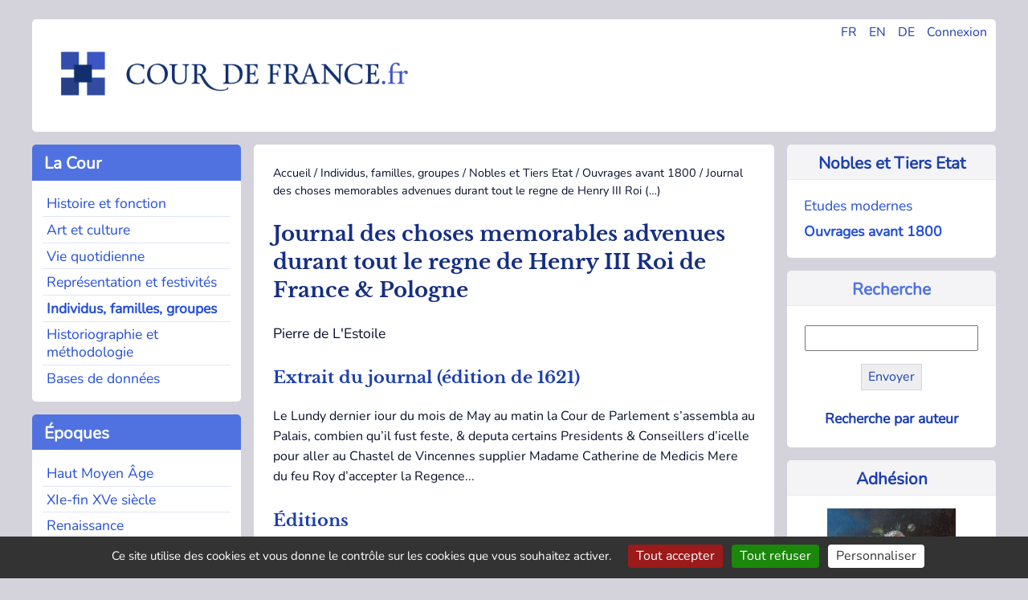

--- FILE ---
content_type: text/html; charset=utf-8
request_url: https://www.cour-de-france.fr/individus-familles-groupes/nobles-et-tiers-etat/ouvrages-avant-1800/article/journal-des-choses-memorables-advenues-durant-tout-le-regne?lang=fr
body_size: 6182
content:
<!DOCTYPE html>
<html dir="ltr" lang="fr" class="ltr fr no-js">
<head>
<base href="https://www.cour-de-france.fr/">
	<script type='text/javascript'>/*<![CDATA[*/(function(H){H.className=H.className.replace(/\bno-js\b/,'js')})(document.documentElement);/*]]>*/</script>
	<title>Journal des choses memorables advenues durant tout le regne de Henry III Roi (…) - Cour de France.fr</title>
	<meta name="description" content=" Extrait du journal (&#233;dition de 1621) Le Lundy dernier iour du mois de May au matin la Cour de Parlement s&#039;assembla au Palais, combien qu&#039;il fust (&#8230;) " />
	<link rel="canonical" href="https://cour-de-france.fr/individus-familles-groupes/nobles-et-tiers-etat/ouvrages-avant-1800/article/journal-des-choses-memorables-advenues-durant-tout-le-regne" />
	<meta http-equiv="Content-Type" content="text/html; charset=utf-8" />
<meta name="viewport" content="width=device-width, initial-scale=1" />


<link rel="alternate" type="application/rss+xml" title="Syndiquer tout le site" href="spip.php?page=backend" />


<link rel="stylesheet" href="squelettes-dist/css/spip.css?1760093884" type="text/css" />
<script>
var mediabox_settings={"auto_detect":true,"ns":"box","tt_img":true,"sel_g":"#documents_portfolio a[type='image\/jpeg'],#documents_portfolio a[type='image\/png'],#documents_portfolio a[type='image\/gif']","sel_c":".mediabox","str_ssStart":"Diaporama","str_ssStop":"Arr\u00eater","str_cur":"{current}\/{total}","str_prev":"Pr\u00e9c\u00e9dent","str_next":"Suivant","str_close":"Fermer","str_loading":"Chargement\u2026","str_petc":"Taper \u2019Echap\u2019 pour fermer","str_dialTitDef":"Boite de dialogue","str_dialTitMed":"Affichage d\u2019un media","splash_url":"","lity":{"skin":"_simple-dark","maxWidth":"90%","maxHeight":"90%","minWidth":"400px","minHeight":"","slideshow_speed":"2500","opacite":"0.9","defaultCaptionState":"expanded"}};
</script>
<!-- insert_head_css -->
<link rel="stylesheet" href="plugins-dist/mediabox/lib/lity/lity.css?1760097226" type="text/css" media="all" />
<link rel="stylesheet" href="plugins-dist/mediabox/lity/css/lity.mediabox.css?1760097226" type="text/css" media="all" />
<link rel="stylesheet" href="plugins-dist/mediabox/lity/skins/_simple-dark/lity.css?1760097226" type="text/css" media="all" />


<link rel="stylesheet" href="squelettes/css/0-normalize.css?1753345785" type="text/css" />
<link rel="stylesheet" href="squelettes/css/1-typo.css?1764490857" type="text/css" />
<link rel="stylesheet" href="squelettes/css/2-tables-forms.css?1753345785" type="text/css" />
<link rel="stylesheet" href="squelettes/css/3-navigation.css?1753345785" type="text/css" />
<link rel="stylesheet" href="squelettes/css/4-media.css?1753345785" type="text/css" />
<link rel="stylesheet" href="squelettes/css/5-layout.css?1753345786" type="text/css" />
<link rel="stylesheet" href="squelettes/css/6-accueil.css?1753345786" type="text/css" />
<link rel="stylesheet" href="squelettes/css/8-print.css?1753345786" type="text/css" media="print" />



<script src="prive/javascript/jquery.js?1760094112" type="text/javascript"></script>

<script src="prive/javascript/jquery.form.js?1760094112" type="text/javascript"></script>

<script src="prive/javascript/jquery.autosave.js?1760094112" type="text/javascript"></script>

<script src="prive/javascript/jquery.placeholder-label.js?1760094112" type="text/javascript"></script>

<script src="prive/javascript/ajaxCallback.js?1760094112" type="text/javascript"></script>

<script src="prive/javascript/js.cookie.js?1760094112" type="text/javascript"></script>
<!-- insert_head -->
<script src="plugins-dist/mediabox/lib/lity/lity.js?1760097226" type="text/javascript"></script>
<script src="plugins-dist/mediabox/lity/js/lity.mediabox.js?1760097226" type="text/javascript"></script>
<script src="plugins-dist/mediabox/javascript/spip.mediabox.js?1760097226" type="text/javascript"></script>
<link rel='stylesheet' href='plugins/auto/saisies/v6.0.3/css/saisies.css?1764427440' type='text/css' media='all' />

<script src='plugins/auto/saisies/v6.0.3/javascript/saisies.js?1764427440'></script>
<script>saisies_caracteres_restants = "caractères restants";</script>
<script src='plugins/auto/saisies/v6.0.3/javascript/saisies_textarea_counter.js?1764427440'></script>
<script>
		function afficher_si_show(src) {
			src.slideDown(800);
}
function afficher_si_hide(src) {
	src.slideUp(800);
}
	</script>
<script src='plugins/auto/saisies/v6.0.3/javascript/saisies_afficher_si.js?1764427440'></script>
<link rel='stylesheet' href='local/cache-css/cssdyn-tarteaucitron_custom_css-eceb9760.css?1764490876' type='text/css' /><script type='text/javascript' src='plugins/auto/tarteaucitron/v1.9.3/lib/tarteaucitron/tarteaucitron.js' id='tauc'></script>
<script type="text/javascript">
	tarteaucitron.init({
		"privacyUrl": "", /* Privacy policy url */

		"hashtag": "#tarteaucitron", /* Ouverture automatique du panel avec le hashtag */
		"cookieName": "tarteaucitron", /* Cookie name */

		"orientation": "bottom", /* le bandeau doit être en haut (top), au milieu (middle) ou en bas (bottom) ? */

		"groupServices": false, /* Group services by category */
		"closePopup": false, /* Show a close X on the banner */

		/* Gestion petit bandeau */
		"showAlertSmall": false, /* afficher le petit bandeau en bas à droite ? */
		"cookieslist": false, /* Afficher la liste des cookies installés ? */

		/* Gestion de la petite icone Cookie */
		"showIcon": false, /* Show cookie Icon or not */
		
		"iconPosition": "BottomRight", /* BottomRight, BottomLeft, TopRight and TopLeft */

		"adblocker": false, /* Afficher un message si un adblocker est détecté */

		/* Gestion grand bandeau */
		"DenyAllCta" : true, /* Show the deny all button */
		"AcceptAllCta" : true, /* Show the accept all button when highPrivacy on */
		"highPrivacy": true, /* Si true, affiche le bandeau de consentement. Sinon, le consentement est implicite. */

		"handleBrowserDNTRequest": true, /* If Do Not Track == 1, disallow all */

		"removeCredit": false, /* supprimer le lien vers la source ? */

		"useExternalCss": false, /* If false, the tarteaucitron.css file will be loaded */
		"useExternalJs": false, /* If false, the tarteaucitron.js file will be loaded */

		

		"moreInfoLink": true, /* Show more info link */
		"readmoreLink": "/https://cour-de-france.fr/cour-de-france-fr/article/politique-de-confidentialite?lang=fr", /* Change the default readmore link */

		"mandatory": false, /* Show a message about mandatory cookies */

		"googleConsentMode": true, /* Activer le Google Consent Mode v2 pour Google ads & GA4 */
		"bingConsentMode": true, /* Activer le Bing Consent Mode pour Clarity & Bing Ads */
		"softConsentMode": false, /* Soft consent mode (le consentement est requis pour charger les tags) */
	});

	var tarteaucitronCustomText = {
		"alertBigPrivacy": 'Ce site utilise des cookies et vous donne le contrôle sur les cookies que vous souhaitez activer.',
		
		"icon": 'Gestionnaire de cookies - ouverture d’une fenêtre'
	}

	var tarteaucitronForceLanguage = 'fr';
</script>






<link rel="icon" type="image/x-icon" href="favicon.ico" />
<link rel="shortcut icon" type="image/x-icon" href="favicon.ico" />





<script async src="https://www.googletagmanager.com/gtag/js?id=G-XP66CKMTWK"></script>
<script>
  window.dataLayer = window.dataLayer || [];
  function gtag(){dataLayer.push(arguments);}
  gtag('js', new Date());

  gtag('config', 'G-XP66CKMTWK');
</script></head>

<body class="pas_surlignable page_article">


<div class="page grid-container-page">

	<div class="gridcell-header">
		<header role="banner">
	<div id="main-header">
		
		<div class="header_widgets">
				<ul>
					<li><a href="https://cour-de-france.fr/?lang=fr" title="Changer la langue en Français">FR</a></li>
					<li><a href="https://cour-de-france.fr/?lang=en" title="Changer la langue en Anglais">EN</a></li>
					<li><a href="https://cour-de-france.fr/?lang=de" title="Changer la langue en Allemand">DE</a></li>
					
					<li><a href="spip.php?page=login&url=spip.php%3Fpage=sommaire" title="se connecter" >Connexion</a>
							
					</li>
				</ul>
			</div>
			
		<div class="header_logo">
			<h1>Cour de France.fr</h1>
			<a rel="start home" id="home1" class="home1" 
			href="https://cour-de-france.fr?lang=fr" title="Accueil">
			<img src="https://cour-de-france.fr/squelettes/css/img/logo.png" alt="Logo du site Cour de France.fr">
			</a>
		</div>
		
	</div>
</header>	</div>
	
	<div class="gridcontainer-left">
	
			<div class="gridcell-cour"><div class="section-menu">
	<nav class="nav" role="navigation">
		
		<input type="checkbox" id="menu-toggle-1" class="menu-checkbox">
            <label for="menu-toggle-1" class="titre-section-menu">
                <span class="menu-toggle">&#9654;</span>&nbsp;La Cour
            </label>
			
		<div class="contenu-section-menu">
			<ul>
				
				<li class="nav-item  first"><a href="histoire-et-fonction/?lang=fr">Histoire et fonction</a></li>
				
				<li class="nav-item"><a href="art-et-culture/?lang=fr">Art et culture</a></li>
				
				<li class="nav-item"><a href="vie-quotidienne/?lang=fr">Vie quotidienne</a></li>
				
				<li class="nav-item"><a href="representation-et-festivites/?lang=fr">Représentation et festivités</a></li>
				
				<li class="nav-item on"><a href="individus-familles-groupes/?lang=fr">Individus, familles, groupes</a></li>
				
				<li class="nav-item"><a href="historiographie-et-methodologie/?lang=fr">Historiographie et méthodologie</a></li>
				
				<li class="nav-item  last"><a href="bases-de-donnees/?lang=fr">Bases de donn&eacute;es</a></li>
				
			</ul>
		</div>
	</nav>
</div></div>
			<div class="gridcell-actus"><div class="section-menu">
<nav class="nav" role="navigation">



	<input type="checkbox" id="menu-toggle-2" class="menu-checkbox">
            <label for="menu-toggle-2" class="titre-section-menu">
                <span class="menu-toggle">&#9654;</span>&nbsp;Actualités
            </label>
	
	<div class="contenu-section-menu">
		<ul>			
			

				<li class="nav-item  first">
					<a href="actualites/evenements/?lang=fr">Événements</a></li>

			

				<li class="nav-item">
					<a href="actualites/parutions/?lang=fr">Parutions</a></li>

			

				<li class="nav-item  last">
					<a href="actualites/liens-utiles/?lang=fr">Liens utiles</a></li>

			
		</ul>		
	
	</div>
</nav>
</div></div>
			<div class="gridcell-epoques"><div class="section-menu">
<nav class="nav" role="navigation">
	<input type="checkbox" id="menu-toggle-3" class="menu-checkbox">
            <label for="menu-toggle-3" class="titre-section-menu">
                <span class="menu-toggle">▶</span>&nbsp;&Eacute;poques
            </label>
	<div class="contenu-section-menu">
		<ul>
			
			<li class="nav-item  first"><a href="mot/haut-moyen-age?lang=fr">Haut Moyen Âge</a></li>
			
			<li class="nav-item"><a href="mot/xie-fin-xve-siecle?lang=fr">XIe-fin XVe siècle</a></li>
			
			<li class="nav-item"><a href="mot/renaissance?lang=fr">Renaissance</a></li>
			
			<li class="nav-item"><a href="mot/le-grand-siecle?lang=fr">Le &#8217;Grand Siècle&#8217;</a></li>
			
			<li class="nav-item"><a href="mot/xviiie-siecle?lang=fr">XVIIIe siècle</a></li>
			
			<li class="nav-item"><a href="mot/apres-1789?lang=fr">Après 1789</a></li>
			
			<li class="nav-item  last"><a href="mot/autres?lang=fr">Autres</a></li>
			
		</ul>
		
	</div>
</nav>
</div></div>
			<div class="gridcell-space-left"></div>
	</div>
	
	<div class="gridcontainer-middle">
		<main role="main">
			<article class="hfeed hentry">
			
				
				<div class="print">
	<h1>Cour de France.fr</h1>
</div>				
				<div class="arbo"><a href="https://cour-de-france.fr/">Accueil</a> / <a href="individus-familles-groupes/">Individus, familles, groupes</a> / <a href="individus-familles-groupes/nobles-et-tiers-etat/">Nobles et Tiers Etat</a> / <a href="individus-familles-groupes/nobles-et-tiers-etat/ouvrages-avant-1800/">Ouvrages avant 1800</a> / <strong class="on">Journal des choses memorables advenues durant tout le regne de Henry III Roi&nbsp;(…)</strong></div>
			
				<div>
					<h1 class="surlignable entry-title">Journal des choses memorables advenues durant tout le regne de Henry III Roi de France &amp; Pologne</h1>
					<p class="auteur surlignable">Pierre de L'Estoile</p>					
					
					</div>
				
				<div>
					<div class="texte surlignable"><h2 class="spip">Extrait du journal (édition de 1621)</h2>
<p>Le Lundy dernier iour du mois de May au matin la Cour de Parlement s&#8217;assembla au Palais, combien qu&#8217;il fust feste, &amp; deputa certains Presidents &amp; Conseillers d&#8217;icelle pour aller au Chastel de Vincennes supplier Madame Catherine de Medicis Mere du feu Roy d&#8217;accepter la Regence...</p>
<h2 class="spip">Éditions</h2>
<p>Le manuscrit (BNF, manuscrits français 6678)&nbsp;:<br class='autobr' />
<a href="https://gallica.bnf.fr/ark:/12148/btv1b6000775t" class="spip_out" rel="external">Consulter l&#8217;ouvrage (Gallica)</a></p>
<p>L&#8217;Estoile, Pierre de, Iournal des choses memorables aduenues durant tout le regne de Henry 3. Roy de France &amp; Pologne, éd. par Louis Servin, 1621&nbsp;:<br class='autobr' />
<a href="https://books.google.fr/books?id=crrSqCI9Sy4C&amp;hl=fr&amp;pg=PA1#v=onepage&amp;q&amp;f=false" class="spip_out" rel="external">Consulter l&#8217;ouvrage (Google Books)</a></p>
<p>L&#8217;Estoile, Pierre de, Registre-journal de Henri III, Paris, Ed. du commentaire analytique du Code civil, 1837&nbsp;: <br class='autobr' />
<a href="http://catalogue.bnf.fr/ark:/12148/cb37275025p" class="spip_out" rel="external">Consulter l&#8217;ouvrage (Gallica)</a></p></div>
				</div>
				
				<div>
					

					
					
					
				</div>
				
			</article>
			
			<section>
				 
				
				<div>
				<hr>
					<h2>Dans la même rubrique</h2>
					<ul class="liste_articles">
						
						<li>
							M. de Séguret<br/>
							<a href="individus-familles-groupes/nobles-et-tiers-etat/ouvrages-avant-1800/article/memoires-de-m-de-seguret-secretaire-de-la-cassette-et">Mémoires de M.&nbsp;de Séguret, secrétaire de la Cassette et premier commis des appartements de Louis XVI</a>
						</li>
						
						<li>
							Théodore Agrippa d' Aubigné<br/>
							<a href="individus-familles-groupes/nobles-et-tiers-etat/ouvrages-avant-1800/article/histoire-universelle">Histoire universelle</a>
						</li>
						
						<li>
							Pierre Marc Gaston de Lévis<br/>
							<a href="individus-familles-groupes/nobles-et-tiers-etat/ouvrages-avant-1800/article/souvenirs-et-portraits">Souvenirs et portraits</a>
						</li>
						
						<li>
							Charles Jean François Hénault<br/>
							<a href="individus-familles-groupes/nobles-et-tiers-etat/ouvrages-avant-1800/article/memoires-du-president-henault-de-l-academie-francaise">Mémoires du président Hénault de l&#8217;Académie française</a>
						</li>
						
						<li>
							Jacob Nicolas Moreau<br/>
							<a href="individus-familles-groupes/nobles-et-tiers-etat/ouvrages-avant-1800/article/mes-souvenirs">Mes souvenirs</a>
						</li>
						
						<li>
							Jean Nicolas Dufort, comte de Cheverny<br/>
							<a href="individus-familles-groupes/nobles-et-tiers-etat/ouvrages-avant-1800/article/memoires-du-comte-dufort-de-cheverny-introducteur-des">Mémoires du comte Dufort de Cheverny&nbsp;: introducteur des ambassadeurs, lieutenant général du Blaisois</a>
						</li>
						
						<li>
							René Richard<br/>
							<a href="individus-familles-groupes/nobles-et-tiers-etat/ouvrages-avant-1800/article/parallele-du-cardinal-de-richelieu-et-du-cardinal-mazarin">Parallele du cardinal de Richelieu et du cardinal Mazarin</a>
						</li>
						
						<li>
							Nicole Du Hausset<br/>
							<a href="individus-familles-groupes/nobles-et-tiers-etat/ouvrages-avant-1800/article/memoires-de-madame-du-hausset-femme-de-chambre-de-madame-de">Mémoires de Madame Du Hausset, femme de chambre de Madame de Pompadour</a>
						</li>
						
					</ul>
				</div>
				
			</section>

		</main>
	</div>	
	
	<div class="gridcontainer-right">
		<div class="gridcell-contexte"><div class="contexte-menu">


	
		<div class="titre-contexte">
			<a href="individus-familles-groupes/nobles-et-tiers-etat/?lang=fr">Nobles et Tiers Etat</a>
		</div>
	
	
	<div class="contenu-contexte">
		<ul>
				
				<li class="navsub"><a href="individus-familles-groupes/nobles-et-tiers-etat/etudes-modernes/?lang=fr" >Etudes modernes</a></li>
				
				<li class="navsub"><a href="individus-familles-groupes/nobles-et-tiers-etat/ouvrages-avant-1800/?lang=fr"  class="on">Ouvrages avant 1800</a></li>
			
		</ul>
	</div>

	
</div></div>
		<div class="gridcell-rechercher"><div class="contexte-menu">
	<div class="titre-contexte">
			Recherche
	</div>
	
	<div class="contenu-contexte">
		<div class="formulaire_spip formulaire_recherche" id="formulaire_recherche">
<form action="spip.php?page=recherche" method="get">
<div class="editer-groupe">
	<input name="page" value="recherche" type="hidden"
>
	
	<input type="search" class="search text"  name="recherche" id="recherche" accesskey="4" autocapitalize="off" autocorrect="off"
	/><input type="submit" class="btn submit" value="Envoyer" title="Recherche :" />
</div>
</form>
</div>
	<div class="align_center">
	<p class="inline-block hyperlien">
	
		<a href="auteurs/?lang=fr">Recherche par auteur</a>
	
		</p>
	
	</div>
	</div>

</div></div>
		<div class="gridcell-autre"><div class="contexte-menu">

	
		
			<div class="titre-contexte">
				<a href="cour-de-france-fr/adhesion/?lang=fr">Adhésion</a>
			</div>
			<div class="appel-contexte">
				<a href="cour-de-france-fr/adhesion/?lang=fr">
				<img
	src="IMG/logo/adherer.png?1749031937" class='spip_logo' width='160' height='129'
	alt="" /><p>Soutenez la recherche sur la cour de France en adhérant à l&#8217;association</p></a>
			</div>	
		
	
	
</div></div>
		<div class="gridcell-space-right"></div>
	</div>
	
	<footer class="gridcontainer-footer">
		<div class="gridcell-assoc">
	
		<div class="titre-footer">Cour de France.fr</div>
			
				
					<ul>
						<li>
							<a href="cour-de-france-fr/organisation/?lang=fr">Organisation</a>
						</li>
					</ul>
				
					<ul>
						<li>
							<a href="cour-de-france-fr/projets-de-recherche/?lang=fr">Projets de recherche</a>
						</li>
					</ul>
				
					<ul>
						<li>
							<a href="cour-de-france-fr/colloques/?lang=fr">Colloques</a>
						</li>
					</ul>
				
					<ul>
						<li>
							<a href="cour-de-france-fr/publications/?lang=fr">Publications</a>
						</li>
					</ul>
				
					<ul>
						<li>
							<a href="cour-de-france-fr/soutien-aux-doctorants/?lang=fr">Soutien aux doctorants</a>
						</li>
					</ul>
				
					<ul>
						<li>
							<a href="cour-de-france-fr/adhesion/?lang=fr">Adhésion</a>
						</li>
					</ul>
				
					<ul>
						<li>
							<a href="cour-de-france-fr/contact/?lang=fr">Contact</a>
						</li>
					</ul>
				
			
			
	</div>
		
	<div class="gridcell-newsletter">
		
		<div class="titre-footer">Lettre d'information</div>
		
		
		<a href="autres-contenus-du-site/lettre-d-information/?lang=fr">
			<img
	src="IMG/rubon17.png?1749031922" class='spip_logo' width='175' height='128'
	alt="" />
			<p>Restez informé des actualités et parutions grâce à notre lettre d&#8217;information trimestrielle</p>
		</a>
		
		
	</div>

	<div class="gridcell-web">
	
		<div class="titre-footer">
			&copy; Cour de France.fr
			
			 (2007
			 - 2026)
		</div>
		<ul>
			<li>
				
					<a href="autres-contenus-du-site/article/mentions-legales?lang=fr">Mentions légales</a>
				
			</li>
			<li>
				
					<a href="autres-contenus-du-site/article/politique-de-confidentialite?lang=fr">Politique de confidentialité</a>
				
			</li>
			<li>
				<a href="spip.php?page=backend" rel="alternate" title="Syndiquer tout le site" class="last">RSS&nbsp;2.0</a>
			</li>
			<li>
				 <a href="spip.php?page=login&amp;url=%2Findividus-familles-groupes%2Fnobles-et-tiers-etat%2Fouvrages-avant-1800%2Farticle%2Fjournal-des-choses-memorables-advenues-durant-tout-le-regne%3Flang%3Dfr" rel="nofollow" class='login_modal'>Se connecter</a>
			</li>
		</ul>
		
	</div>	</footer>
	
</div><!--.page-->
<script type="text/javascript">tarteaucitron.user.gtagUa = 'UA-135315362-1';
(tarteaucitron.job = tarteaucitron.job || []).push('gtag');
tarteaucitron.user.googlemapsKey = 'ptac_API_KEY';
tarteaucitron.user.mapscallback = 'ptac_callback_function';
tarteaucitron.user.googlemapsLibraries = 'ptac_LIBRARIES';
(tarteaucitron.job = tarteaucitron.job || []).push('googlemaps');
</script></body>
</html>


--- FILE ---
content_type: text/css
request_url: https://www.cour-de-france.fr/squelettes/css/4-media.css?1753345785
body_size: 447
content:
/* --------------------------------------------------

   media.css

----------------------------------------------------- */

/* Rendre les m�dias responsive par defaut */
img, video, canvas, svg {
  max-width: 100%;
  height: auto;
}

.spip_logo {
    float: none;
    margin: 0;
    padding: 0;}

/* Section parutions sur accueil */
.parutions .spip_logo {
    margin: 0;
    height: 230px;
    width: auto;
    }

/* footer : logo dans Lettre d�information */
.gridcell-newsletter .spip_logo { margin-top: 0.8em; }

/* logo dans appel � adh�sion */
.appel-contexte .spip_logo {
    margin-top: 0;
    margin-left: auto;
    margin-bottom: 0;
    margin-right: auto;
     }

/* Logos des articles des parutions */
.contenu-contexte .spip_logo {
    margin-top: 0;
    margin-left: auto;
    margin-bottom: 0;
    margin-right: auto;
    box-shadow: 5px 5px 5px #d4d3dc ;
 }

/* logos des parutions rubrique 370 */
 .gridcell-livres_logo .spip_logo {
    box-shadow: 5px 5px 5px #d4d3dc ;
    margin-top: 0;
    margin-left: auto;
    margin-bottom: 1em;
    margin-right: auto;
    }


/* Logo du site, dans header */
 .header_logo {
  max-width: 440px;
  height: auto;
  margin: 0 0.5em;
 }

 @media (min-width: 760px) {
 .header_logo {
  margin: 0.5em 0 auto 2em;}

  .gridcell-livres_logo .spip_logo {
    margin-left: 0;
    margin-bottom: 0;
    margin-right: 0;
   }
  }

 @media print {

 .header_logo img {
    margin: 1em auto;
    display: block;
    }
}